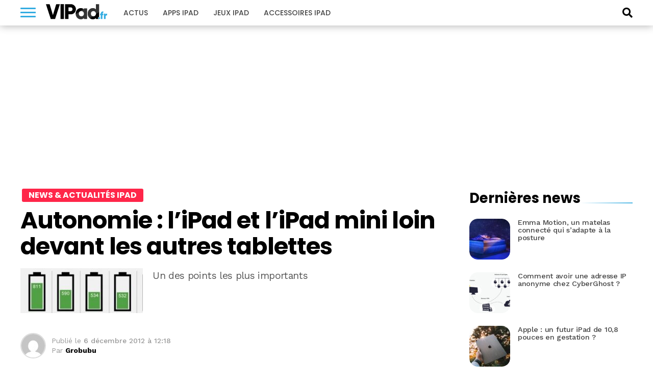

--- FILE ---
content_type: text/html; charset=UTF-8
request_url: https://www.vipad.fr/post/comparatif-autonomie-tablettes
body_size: 16104
content:
<!DOCTYPE html>
<html lang="fr-FR" prefix="og: https://ogp.me/ns#">
<head>
<link rel='dns-prefetch' href='//choices.consentframework.com'>
<link rel='dns-prefetch' href='//scripts.opti-digital.com'>
<meta charset="UTF-8" >
<meta name="viewport" id="viewport" content="width=device-width, initial-scale=1.0">
<meta http-equiv="Content-Security-Policy" content="upgrade-insecure-requests">
<link rel="apple-touch-icon" sizes="180x180" href="/apple-touch-icon.png">
<link rel="icon" type="image/png" sizes="32x32" href="/favicon-32x32.png">
<link rel="icon" type="image/png" sizes="16x16" href="/favicon-16x16.png">
<link rel="manifest" href="/site.webmanifest">
<link rel="mask-icon" href="/safari-pinned-tab.svg" color="#34ace1">
<meta name="apple-mobile-web-app-title" content="VIPad.fr">
<meta name="application-name" content="VIPad.fr">

<!-- SEO par Rank Math - https://s.rankmath.com/home -->
<title>Autonomie : l&#039;iPad et l&#039;iPad mini loin devant les autres tablettes</title>
<meta name="description" content="Un des points les plus importants"/>
<meta name="robots" content="follow, index, max-snippet:-1, max-video-preview:-1, max-image-preview:large"/>
<link rel="canonical" href="https://www.vipad.fr/post/comparatif-autonomie-tablettes" />
<meta property="og:locale" content="fr_FR" />
<meta property="og:type" content="article" />
<meta property="og:title" content="Autonomie : l&#039;iPad et l&#039;iPad mini loin devant les autres tablettes" />
<meta property="og:description" content="Un des points les plus importants" />
<meta property="og:url" content="https://www.vipad.fr/post/comparatif-autonomie-tablettes" />
<meta property="og:site_name" content="VIPad.fr" />
<meta property="article:publisher" content="https://www.facebook.com/pages/VIPadfr-blog-et-communaute-francophone-iPad/105313919502101" />
<meta property="article:tag" content="autonomie" />
<meta property="article:tag" content="iPad" />
<meta property="article:tag" content="ipad-mini" />
<meta property="article:section" content="News &amp; Actualités iPad" />
<meta property="og:image" content="https://www.vipad.fr/public/Redacteurs/Grobubu2/1112/.batt-2_m.jpg" />
<meta property="og:image:secure_url" content="https://www.vipad.fr/public/Redacteurs/Grobubu2/1112/.batt-2_m.jpg" />
<meta property="og:image:alt" content="Autonomie&nbsp;: l&#8217;iPad et l&#8217;iPad mini loin devant les autres tablettes" />
<meta name="twitter:card" content="summary_large_image" />
<meta name="twitter:title" content="Autonomie : l&#039;iPad et l&#039;iPad mini loin devant les autres tablettes" />
<meta name="twitter:description" content="Un des points les plus importants" />
<meta name="twitter:site" content="@vipadfr" />
<meta name="twitter:creator" content="@vipadfr" />
<meta name="twitter:image" content="https://www.vipad.fr/public/Redacteurs/Grobubu2/1112/.batt-2_m.jpg" />
<script type="application/ld+json" class="rank-math-schema">{"@context":"https://schema.org","@graph":[{"@type":"Organization","@id":"https://www.vipad.fr/#organization","name":"VIPad","url":"https://www.vipad.fr","logo":{"@type":"ImageObject","@id":"https://www.vipad.fr/#logo","url":"http://www.vipad.fr/app/uploads/2021/08/vipad-amp.png","caption":"VIPad","inLanguage":"fr-FR","width":"241","height":"60"}},{"@type":"WebSite","@id":"https://www.vipad.fr/#website","url":"https://www.vipad.fr","name":"VIPad","publisher":{"@id":"https://www.vipad.fr/#organization"},"inLanguage":"fr-FR"},{"@type":"ImageObject","@id":"/public/Redacteurs/Grobubu2/1112/.batt-2_m.jpg","url":"/public/Redacteurs/Grobubu2/1112/.batt-2_m.jpg","width":"200","height":"200","inLanguage":"fr-FR"},{"@type":"BreadcrumbList","@id":"https://www.vipad.fr/post/comparatif-autonomie-tablettes#breadcrumb","itemListElement":[{"@type":"ListItem","position":"1","item":{"@id":"https://www.vipad.fr","name":"Accueil"}},{"@type":"ListItem","position":"2","item":{"@id":"https://www.vipad.fr/post/comparatif-autonomie-tablettes","name":"Autonomie&nbsp;: l&#8217;iPad et l&#8217;iPad mini loin devant les autres tablettes"}}]},{"@type":"Person","@id":"https://www.vipad.fr/author/gg3591-gandi","name":"Grobubu","url":"https://www.vipad.fr/author/gg3591-gandi","image":{"@type":"ImageObject","@id":"https://secure.gravatar.com/avatar/5b462673e0d537f0c762d0ea56f8d86c?s=96&amp;d=mm&amp;r=g","url":"https://secure.gravatar.com/avatar/5b462673e0d537f0c762d0ea56f8d86c?s=96&amp;d=mm&amp;r=g","caption":"Grobubu","inLanguage":"fr-FR"},"worksFor":{"@id":"https://www.vipad.fr/#organization"}},{"@type":"WebPage","@id":"https://www.vipad.fr/post/comparatif-autonomie-tablettes#webpage","url":"https://www.vipad.fr/post/comparatif-autonomie-tablettes","name":"Autonomie : l&#039;iPad et l&#039;iPad mini loin devant les autres tablettes","datePublished":"2012-12-06T12:18:00+01:00","dateModified":"2012-12-06T12:18:00+01:00","author":{"@id":"https://www.vipad.fr/author/gg3591-gandi"},"isPartOf":{"@id":"https://www.vipad.fr/#website"},"primaryImageOfPage":{"@id":"/public/Redacteurs/Grobubu2/1112/.batt-2_m.jpg"},"inLanguage":"fr-FR","breadcrumb":{"@id":"https://www.vipad.fr/post/comparatif-autonomie-tablettes#breadcrumb"}},{"@type":"NewsArticle","headline":"Autonomie : l'iPad et l'iPad mini loin devant les autres tablettes","datePublished":"2012-12-06T12:18:00+01:00","dateModified":"2012-12-06T12:18:00+01:00","author":{"@id":"https://www.vipad.fr/author/gg3591-gandi"},"publisher":{"@id":"https://www.vipad.fr/#organization"},"description":"Un des points les plus importants","name":"Autonomie : l'iPad et l'iPad mini loin devant les autres tablettes","@id":"https://www.vipad.fr/post/comparatif-autonomie-tablettes#richSnippet","isPartOf":{"@id":"https://www.vipad.fr/post/comparatif-autonomie-tablettes#webpage"},"image":{"@id":"/public/Redacteurs/Grobubu2/1112/.batt-2_m.jpg"},"inLanguage":"fr-FR","mainEntityOfPage":{"@id":"https://www.vipad.fr/post/comparatif-autonomie-tablettes#webpage"}}]}</script>
<!-- /Extension Rank Math WordPress SEO -->

<link rel='dns-prefetch' href='//fonts.googleapis.com' />
<link rel='dns-prefetch' href='//s.w.org' />
<link rel="alternate" type="application/rss+xml" title="VIPad.fr &raquo; Flux" href="https://www.vipad.fr/feed" />
<link rel="alternate" type="application/rss+xml" title="VIPad.fr &raquo; Flux des commentaires" href="https://www.vipad.fr/comments/feed" />
<link rel="alternate" type="application/rss+xml" title="VIPad.fr &raquo; Autonomie&nbsp;: l&#8217;iPad et l&#8217;iPad mini loin devant les autres tablettes Flux des commentaires" href="https://www.vipad.fr/post/comparatif-autonomie-tablettes/feed" />
		<script type="text/javascript">
			window._wpemojiSettings = {"baseUrl":"https:\/\/s.w.org\/images\/core\/emoji\/13.1.0\/72x72\/","ext":".png","svgUrl":"https:\/\/s.w.org\/images\/core\/emoji\/13.1.0\/svg\/","svgExt":".svg","source":{"concatemoji":"https:\/\/www.vipad.fr\/wp\/wp-includes\/js\/wp-emoji-release.min.js?ver=5.8.2"}};
			!function(e,a,t){var n,r,o,i=a.createElement("canvas"),p=i.getContext&&i.getContext("2d");function s(e,t){var a=String.fromCharCode;p.clearRect(0,0,i.width,i.height),p.fillText(a.apply(this,e),0,0);e=i.toDataURL();return p.clearRect(0,0,i.width,i.height),p.fillText(a.apply(this,t),0,0),e===i.toDataURL()}function c(e){var t=a.createElement("script");t.src=e,t.defer=t.type="text/javascript",a.getElementsByTagName("head")[0].appendChild(t)}for(o=Array("flag","emoji"),t.supports={everything:!0,everythingExceptFlag:!0},r=0;r<o.length;r++)t.supports[o[r]]=function(e){if(!p||!p.fillText)return!1;switch(p.textBaseline="top",p.font="600 32px Arial",e){case"flag":return s([127987,65039,8205,9895,65039],[127987,65039,8203,9895,65039])?!1:!s([55356,56826,55356,56819],[55356,56826,8203,55356,56819])&&!s([55356,57332,56128,56423,56128,56418,56128,56421,56128,56430,56128,56423,56128,56447],[55356,57332,8203,56128,56423,8203,56128,56418,8203,56128,56421,8203,56128,56430,8203,56128,56423,8203,56128,56447]);case"emoji":return!s([10084,65039,8205,55357,56613],[10084,65039,8203,55357,56613])}return!1}(o[r]),t.supports.everything=t.supports.everything&&t.supports[o[r]],"flag"!==o[r]&&(t.supports.everythingExceptFlag=t.supports.everythingExceptFlag&&t.supports[o[r]]);t.supports.everythingExceptFlag=t.supports.everythingExceptFlag&&!t.supports.flag,t.DOMReady=!1,t.readyCallback=function(){t.DOMReady=!0},t.supports.everything||(n=function(){t.readyCallback()},a.addEventListener?(a.addEventListener("DOMContentLoaded",n,!1),e.addEventListener("load",n,!1)):(e.attachEvent("onload",n),a.attachEvent("onreadystatechange",function(){"complete"===a.readyState&&t.readyCallback()})),(n=t.source||{}).concatemoji?c(n.concatemoji):n.wpemoji&&n.twemoji&&(c(n.twemoji),c(n.wpemoji)))}(window,document,window._wpemojiSettings);
		</script>
		<style type="text/css">
img.wp-smiley,
img.emoji {
	display: inline !important;
	border: none !important;
	box-shadow: none !important;
	height: 1em !important;
	width: 1em !important;
	margin: 0 .07em !important;
	vertical-align: -0.1em !important;
	background: none !important;
	padding: 0 !important;
}
</style>
	<link rel='stylesheet' id='wp-block-library-css'  href='https://www.vipad.fr/wp/wp-includes/css/dist/block-library/style.min.css?ver=5.8.2' type='text/css' media='all' />
<link rel='stylesheet' id='wp-comp-css-css'  href='https://www.vipad.fr/app/plugins/keleops-shopbot/css/all.min.css?ver=1.6.14' type='text/css' media='all' />
<link rel='stylesheet' id='ez-toc-css'  href='https://www.vipad.fr/app/plugins/keleops-toc/assets/css/screen.min.css?ver=2.0.21' type='text/css' media='all' />
<style id='ez-toc-inline-css' type='text/css'>
div#ez-toc-container p.ez-toc-title {font-size: 120%;}div#ez-toc-container p.ez-toc-title {font-weight: 500;}div#ez-toc-container ul li {font-size: 95%;}
</style>
<link rel='stylesheet' id='lightcase_css-css'  href='https://www.vipad.fr/app/plugins/lightcase/css/lightcase.min.css?ver=1.0.2' type='text/css' media='screen' />
<link rel='stylesheet' id='mvp-custom-style-css'  href='https://www.vipad.fr/app/themes/keleops/style.css?ver=5.8.2' type='text/css' media='all' />
<style id='mvp-custom-style-inline-css' type='text/css'>

.ads-wrapper,.od-wrapper{text-align:center;width:100%}#mvp-content-main p,.mvp-post-add-main p{letter-spacing:-.04rem;line-height:1.55;font-size:1.125rem;font-weight:400}@media screen and (max-width:479px){.mvp-post-soc-wrap{display:none}span.mvp-feat-caption{float:left;text-align:right;width:100%;font-size:.8rem;line-height:1.1;padding:8px 0 10px;margin-top:-20px}}.ads-wrapper{padding-bottom:20px;max-width:100%;overflow:hidden}.od-wrapper{clear:both;margin-bottom:1.25rem}.od-wrapper-both,.od-wrapper-mobile{min-height:280px}@media screen and (min-width:768px){.od-wrapper-both,.od-wrapper-desktop{min-height:280px}.od-wrapper-mobile{min-height:0}}@media screen and (min-width:1024px){.od-billboard{min-height:250px;margin:20px auto}}.od-desktop,.od-mobile{display:grid}.od-desktop>*,.od-mobile>*{margin:auto}@media screen and (max-width:767px){.od-background{background:#eef1f5;position:relative;margin-left:-25px;margin-right:-25px;padding:34px 25px 20px}.od-background::before{content:"La suite apr\E8s cette publicit\E9";position:absolute;left:0;top:0;width:100%;line-height:34px;text-align:center;text-transform:uppercase;font-family:"Helvetica Neue",Helvetica,Arial,sans-serif;font-size:10px;color:#777}}


#mvp-wallpaper {
	background: url() no-repeat 50% 0;
	}

#mvp-foot-copy a {
	color: #34ace1;
	}

#mvp-content-main p a,
.mvp-post-add-main p a {
	box-shadow: inset 0 -4px 0 #34ace1;
	}

#mvp-content-main p a:hover,
.mvp-post-add-main p a:hover {
	background: #34ace1;
	}

a,
a:visited,
.post-info-name a,
.woocommerce .woocommerce-breadcrumb a {
	color: #34ace1;
	}

#mvp-side-wrap a:hover {
	color: #34ace1;
	}

.mvp-fly-top:hover,
.mvp-vid-box-wrap,
ul.mvp-soc-mob-list li.mvp-soc-mob-com {
	background: #34ace1;
	}

nav.mvp-fly-nav-menu ul li.menu-item-has-children:after,
.mvp-feat1-left-wrap span.mvp-cd-cat,
.mvp-widget-feat1-top-story span.mvp-cd-cat,
.mvp-widget-feat2-left-cont span.mvp-cd-cat,
.mvp-widget-dark-feat span.mvp-cd-cat,
.mvp-widget-dark-sub span.mvp-cd-cat,
.mvp-vid-wide-text span.mvp-cd-cat,
.mvp-feat2-top-text span.mvp-cd-cat,
.mvp-feat3-main-story span.mvp-cd-cat,
.mvp-feat3-sub-text span.mvp-cd-cat,
.mvp-feat4-main-text span.mvp-cd-cat,
.woocommerce-message:before,
.woocommerce-info:before,
.woocommerce-message:before {
	color: #34ace1;
	}

#searchform input,
.mvp-authors-name {
	border-bottom: 1px solid #34ace1;
	}

.mvp-fly-top:hover {
	border-top: 1px solid #34ace1;
	border-left: 1px solid #34ace1;
	border-bottom: 1px solid #34ace1;
	}

.woocommerce .widget_price_filter .ui-slider .ui-slider-handle,
.woocommerce #respond input#submit.alt,
.woocommerce a.button.alt,
.woocommerce button.button.alt,
.woocommerce input.button.alt,
.woocommerce #respond input#submit.alt:hover,
.woocommerce a.button.alt:hover,
.woocommerce button.button.alt:hover,
.woocommerce input.button.alt:hover {
	background-color: #34ace1;
	}

.woocommerce-error,
.woocommerce-info,
.woocommerce-message {
	border-top-color: #34ace1;
	}

ul.mvp-feat1-list-buts li.active span.mvp-feat1-list-but,
span.mvp-widget-home-title,
span.mvp-post-cat,
span.mvp-feat1-pop-head {
	background: #fbd848;
	}

.woocommerce span.onsale {
	background-color: #fbd848;
	}

.mvp-widget-feat2-side-more-but,
.woocommerce .star-rating span:before,
span.mvp-prev-next-label,
.mvp-cat-date-wrap .sticky {
	color: #fbd848 !important;
	}

#mvp-main-nav-top,
#mvp-fly-wrap,
.mvp-soc-mob-right,
#mvp-main-nav-small-cont {
	background: #34ace1;
	}

#mvp-main-nav-small .mvp-fly-but-wrap span,
#mvp-main-nav-small .mvp-search-but-wrap span,
.mvp-nav-top-left .mvp-fly-but-wrap span,
#mvp-fly-wrap .mvp-fly-but-wrap span {
	background: #000000;
	}

.mvp-nav-top-right .mvp-nav-search-but,
span.mvp-fly-soc-head,
.mvp-soc-mob-right i,
#mvp-main-nav-small span.mvp-nav-search-but,
#mvp-main-nav-small .mvp-nav-menu ul li a  {
	color: #000000;
	}

#mvp-main-nav-small .mvp-nav-menu ul li.menu-item-has-children a:after {
	border-color: #000000 transparent transparent transparent;
	}

#mvp-nav-top-wrap span.mvp-nav-search-but:hover,
#mvp-main-nav-small span.mvp-nav-search-but:hover {
	color: #555555;
	}

#mvp-nav-top-wrap .mvp-fly-but-wrap:hover span,
#mvp-main-nav-small .mvp-fly-but-wrap:hover span,
span.mvp-woo-cart-num:hover {
	background: #555555;
	}

#mvp-main-nav-bot-cont {
	background: #ffffff;
	}

#mvp-nav-bot-wrap .mvp-fly-but-wrap span,
#mvp-nav-bot-wrap .mvp-search-but-wrap span {
	background: #ffffff;
	}

#mvp-nav-bot-wrap span.mvp-nav-search-but,
#mvp-nav-bot-wrap .mvp-nav-menu ul li a {
	color: #ffffff;
	}

#mvp-nav-bot-wrap .mvp-nav-menu ul li.menu-item-has-children a:after {
	border-color: #ffffff transparent transparent transparent;
	}

.mvp-nav-menu ul li:hover a {
	border-bottom: 5px solid #34ace1;
	}

#mvp-nav-bot-wrap .mvp-fly-but-wrap:hover span {
	background: #34ace1;
	}

#mvp-nav-bot-wrap span.mvp-nav-search-but:hover {
	color: #34ace1;
	}

body,
.mvp-feat1-feat-text p,
.mvp-feat2-top-text p,
.mvp-feat3-main-text p,
.mvp-feat3-sub-text p,
#searchform input,
.mvp-author-info-text,
span.mvp-post-excerpt,
.mvp-nav-menu ul li ul.sub-menu li a,
nav.mvp-fly-nav-menu ul li a,
.mvp-ad-label,
span.mvp-feat-caption,
.mvp-post-tags a,
.mvp-post-tags a:visited,
span.mvp-author-box-name a,
#mvp-author-box-text p,
.mvp-post-gallery-text p,
ul.mvp-soc-mob-list li span,
#comments,
h3#reply-title,
h2.comments,
#mvp-foot-copy p,
span.mvp-fly-soc-head,
.mvp-post-tags-header,
span.mvp-prev-next-label,
span.mvp-post-add-link-but,
#mvp-comments-button a,
#mvp-comments-button span.mvp-comment-but-text,
.woocommerce ul.product_list_widget span.product-title,
.woocommerce ul.product_list_widget li a,
.woocommerce #reviews #comments ol.commentlist li .comment-text p.meta,
.woocommerce div.product p.price,
.woocommerce div.product p.price ins,
.woocommerce div.product p.price del,
.woocommerce ul.products li.product .price del,
.woocommerce ul.products li.product .price ins,
.woocommerce ul.products li.product .price,
.woocommerce #respond input#submit,
.woocommerce a.button,
.woocommerce button.button,
.woocommerce input.button,
.woocommerce .widget_price_filter .price_slider_amount .button,
.woocommerce span.onsale,
.woocommerce-review-link,
#woo-content p.woocommerce-result-count,
.woocommerce div.product .woocommerce-tabs ul.tabs li a,
a.mvp-inf-more-but,
span.mvp-cont-read-but,
span.mvp-cd-cat,
span.mvp-cd-date,
.mvp-feat4-main-text p,
span.mvp-woo-cart-num,
span.mvp-widget-home-title2,
.wp-caption,
#mvp-content-main p.wp-caption-text,
.gallery-caption,
.mvp-post-add-main p.wp-caption-text,
#bbpress-forums,
#bbpress-forums p,
.protected-post-form input,
#mvp-feat6-text p {
	font-family: 'Work Sans', sans-serif;
	}

.mvp-blog-story-text p,
span.mvp-author-page-desc,
#mvp-404 p,
.mvp-widget-feat1-bot-text p,
.mvp-widget-feat2-left-text p,
.mvp-flex-story-text p,
.mvp-search-text p,
#mvp-content-main p,
.mvp-post-add-main p,
#mvp-content-main ul li,
#mvp-content-main ol li,
.rwp-summary,
.rwp-u-review__comment,
.mvp-feat5-mid-main-text p,
.mvp-feat5-small-main-text p,
#mvp-content-main .wp-block-button__link,
.wp-block-audio figcaption,
.wp-block-video figcaption,
.wp-block-embed figcaption,
.wp-block-verse pre,
pre.wp-block-verse {
	font-family: 'Work Sans', sans-serif;
	}

.mvp-nav-menu ul li a,
#mvp-foot-menu ul li a {
	font-family: 'Poppins', sans-serif;
	}


.mvp-feat1-sub-text h2,
.mvp-feat1-pop-text h2,
.mvp-feat1-list-text h2,
.mvp-widget-feat1-top-text h2,
.mvp-widget-feat1-bot-text h2,
.mvp-widget-dark-feat-text h2,
.mvp-widget-dark-sub-text h2,
.mvp-widget-feat2-left-text h2,
.mvp-widget-feat2-right-text h2,
.mvp-blog-story-text h2,
.mvp-flex-story-text h2,
.mvp-vid-wide-more-text p,
.mvp-prev-next-text p,
.mvp-related-text,
.mvp-post-more-text p,
h2.mvp-authors-latest a,
.mvp-feat2-bot-text h2,
.mvp-feat3-sub-text h2,
.mvp-feat3-main-text h2,
.mvp-feat4-main-text h2,
.mvp-feat5-text h2,
.mvp-feat5-mid-main-text h2,
.mvp-feat5-small-main-text h2,
.mvp-feat5-mid-sub-text h2,
#mvp-feat6-text h2,
.alp-related-posts-wrapper .alp-related-post .post-title {
	font-family: 'Poppins', sans-serif;
	}

.mvp-feat2-top-text h2,
.mvp-feat1-feat-text h2,
h1.mvp-post-title,
h1.mvp-post-title-wide,
.mvp-drop-nav-title h4,
#mvp-content-main blockquote p,
.mvp-post-add-main blockquote p,
#mvp-content-main p.has-large-font-size,
#mvp-404 h1,
#woo-content h1.page-title,
.woocommerce div.product .product_title,
.woocommerce ul.products li.product h3,
.alp-related-posts .current .post-title {
	font-family: 'Poppins', sans-serif;
	}

span.mvp-feat1-pop-head,
.mvp-feat1-pop-text:before,
span.mvp-feat1-list-but,
span.mvp-widget-home-title,
.mvp-widget-feat2-side-more,
span.mvp-post-cat,
span.mvp-page-head,
h1.mvp-author-top-head,
.mvp-authors-name,
#mvp-content-main h1,
#mvp-content-main h2,
#mvp-content-main h3,
#mvp-content-main h4,
#mvp-content-main h5,
#mvp-content-main h6,
.woocommerce .related h2,
.woocommerce div.product .woocommerce-tabs .panel h2,
.woocommerce div.product .product_title,
.mvp-feat5-side-list .mvp-feat1-list-img:after {
	font-family: 'Poppins', sans-serif;
	}

	

	#mvp-main-body-wrap {
		padding-top: 20px;
		}
	#mvp-feat2-wrap,
	#mvp-feat4-wrap,
	#mvp-post-feat-img-wide,
	#mvp-vid-wide-wrap {
		margin-top: -20px;
		}
	@media screen and (max-width: 479px) {
		#mvp-main-body-wrap {
			padding-top: 15px;
			}
		#mvp-feat2-wrap,
		#mvp-feat4-wrap,
		#mvp-post-feat-img-wide,
		#mvp-vid-wide-wrap {
			margin-top: -15px;
			}
		}
		

	#mvp-leader-wrap {
		position: relative;
		}
	#mvp-site-main {
		margin-top: 0;
		}
	#mvp-leader-wrap {
		top: 0 !important;
		}
		

	.alp-advert {
		display: none;
	}
	.alp-related-posts-wrapper .alp-related-posts .current {
		margin: 0 0 10px;
	}
		
</style>
<link rel='stylesheet' id='font-awesome-css'  href='https://www.vipad.fr/app/themes/keleops-child/css/font-awesome.min.css?ver=1.0.6' type='text/css' media='all' />
<link rel='stylesheet' id='mvp-media-queries-css'  href='https://www.vipad.fr/app/themes/keleops-child/css/media-queries.css?ver=1.0.0' type='text/css' media='all' />
<link rel='stylesheet' id='mvp-custom-child-style-css'  href='https://www.vipad.fr/app/themes/keleops-child/style.css?ver=1.1.59' type='text/css' media='all' />
<link rel='stylesheet' id='keleops-custom-css'  href='https://www.vipad.fr/app/themes/keleops-child/css/themes/iphon.css?ver=1.1.59' type='text/css' media='all' />
<link rel='stylesheet' id='mvp-reset-css'  href='https://www.vipad.fr/app/themes/keleops/css/reset.css?ver=5.8.2' type='text/css' media='all' />
<link crossorigin="anonymous" rel='stylesheet' id='mvp-fonts-css'  href='https://fonts.googleapis.com/css?family=Poppins:300,400,500,600,700,900|Work%20Sans:300,400,500,600,700,900&#038;display=fallback' type='text/css' media='all' />
<link rel='stylesheet' id='tablepress-default-css'  href='https://www.vipad.fr/app/plugins/tablepress/css/default.min.css?ver=1.14' type='text/css' media='all' />
<script type='text/javascript' src='https://www.vipad.fr/wp/wp-includes/js/jquery/jquery.min.js?ver=3.6.0' id='jquery-core-js'></script>
<script type='text/javascript' src='https://www.vipad.fr/wp/wp-includes/js/jquery/jquery-migrate.min.js?ver=3.3.2' id='jquery-migrate-js'></script>
<script type='text/javascript' src='https://www.vipad.fr/app/plugins/lightcase/js/lightcase.min.js?ver=1.0.14' id='lightcase_js-js'></script>
<script type='text/javascript' src='https://www.vipad.fr/app/plugins/lightcase/js/jquery.events.touch.js?ver=1.0' id='lightcase_js_touch-js'></script>
<script type='text/javascript' src='https://www.vipad.fr/app/themes/keleops-child/js/wonderpush.min.js?ver=1.0.0' id='kel-wonderpush-js'></script>
<link rel="EditURI" type="application/rsd+xml" title="RSD" href="https://www.vipad.fr/wp/xmlrpc.php?rsd" />
<link rel="wlwmanifest" type="application/wlwmanifest+xml" href="https://www.vipad.fr/wp/wp-includes/wlwmanifest.xml" /> 
<meta name="generator" content="WordPress" />
<link rel='shortlink' href='https://www.vipad.fr/?p=5919' />
<link rel="alternate" type="application/json+oembed" href="https://www.vipad.fr/wp-json/oembed/1.0/embed?url=https%3A%2F%2Fwww.vipad.fr%2Fpost%2Fcomparatif-autonomie-tablettes" />
<link rel="alternate" type="text/xml+oembed" href="https://www.vipad.fr/wp-json/oembed/1.0/embed?url=https%3A%2F%2Fwww.vipad.fr%2Fpost%2Fcomparatif-autonomie-tablettes&#038;format=xml" />
<link rel="amphtml" href="https://www.vipad.fr/post/comparatif-autonomie-tablettes/amp"><link rel="alternate" type="application/rss+xml" href="https://www.vipad.fr/feed" />
<meta property="mrf:tags" content="contentType:Post" />
<meta property="mrf:authors" content="Grobubu" />

<script src="https://cache.consentframework.com/js/pa/21756/c/Wp7F2/stub" charset="utf-8"></script>
<script src="https://cache.consentframework.com/js/pa/21756/c/Wp7F2/cmp" charset="utf-8" async></script>
<script type="text/javascript" data-cmp-src="https://pagead2.googlesyndication.com/pagead/js/adsbygoogle.js" data-ad-client="ca-pub-4830067276561639" data-cmp-vendor="755" data-cmp-purposes="1,3,4" data-cmp-purposes-li="2,7,9,10" async></script>
<script type="text/javascript">
window['gtag_enable_tcf_support'] = true;
(function(w,d,s,l,i){w[l]=w[l]||[];w[l].push({'gtm.start':
    new Date().getTime(),event:'gtm.js'});var f=d.getElementsByTagName(s)[0],
    j=d.createElement(s),dl=l!='dataLayer'?'&l='+l:'';j.async=true;j.src=
    'https://www.googletagmanager.com/gtm.js?id='+i+dl+'';f.parentNode.insertBefore(j,f);
})(window,document,'script','dataLayer','GTM-X9PX');
</script>
<script>var optidigitalQueue = optidigitalQueue || {}; optidigitalQueue.cmd = optidigitalQueue.cmd || [];</script>
<script type='text/javascript' id='optidigital-ad-init' async config='{"adUnit":"/21883197849/vipad.fr/others","pageTargeting":{"nop":"0","nos":"0","categorie":["news-ipad-actus-ipad"],"tags":["autonomie","ipad","ipad-mini"],"environment":"prod"}}' data-src='//scripts.opti-digital.com/tags/?site=vipad'></script>
<script>!function(){function e(){document.removeEventListener("mousemove",e),document.removeEventListener("scroll",e),document.removeEventListener("keydown",e),document.querySelectorAll("#optidigital-ad-init").forEach(function(e){newScript=e.cloneNode(!0),e.remove(),newScript.setAttribute("src",newScript.dataset.src),newScript.removeAttribute("data-src"),document.querySelector("head").appendChild(newScript)})}document.addEventListener("mousemove",e),document.addEventListener("scroll",e),document.addEventListener("keydown",e),(window.matchMedia("(max-width: 1023px)").matches||window.screen&&window.screen.width<1024)&&e()}();</script>
<script type="text/javascript">window.postData = {"categories":["news-ipad-actus-ipad"],"tags":["autonomie","ipad","ipad-mini"]};</script><link rel="icon" href="https://www.vipad.fr/app/uploads/2018/09/cropped-favicon-vipad-32x32.png" sizes="32x32" />
<link rel="icon" href="https://www.vipad.fr/app/uploads/2018/09/cropped-favicon-vipad-192x192.png" sizes="192x192" />
<link rel="apple-touch-icon" href="https://www.vipad.fr/app/uploads/2018/09/cropped-favicon-vipad-180x180.png" />
<meta name="msapplication-TileImage" content="https://www.vipad.fr/app/uploads/2018/09/cropped-favicon-vipad-270x270.png" />
<script>!(function(o,u,s){function f(t,n,e){k?S(t,n):((e=e===s?f.lazy:e)?N:C).push(t,Math.max(e?350:0,n))}function i(t){j.head.appendChild(t)}function a(t,n){t.forEach(function(t){n(t)})}function r(n,t,e,c){a(t.split(" "),function(t){(c||o)[n+"EventListener"](t,e||p)})}function l(t,n,e,c){return(c=n?j.getElementById(n):s)||(c=j.createElement(t),n&&(c.id=n)),e&&r(g,b,e,c),c}function d(t,n){a(q.call(t.attributes),function(t){n(t.name,t.value)})}function h(t,n){return q.call((n||j).querySelectorAll(t))}function m(c,t){a(h("source,img",c),m),d(c,function(t,n,e){(e=/^data-(.+)/.exec(t))&&c[x](e[1],n)}),t&&(c.className+=" "+t),c[b]&&c[b]()}function t(t,n,e){f(function(n){a(n=h(t||"script[type=deferjs]"),function(t,e){t.src&&(e=l(v),d(t,function(t,n){t!=A&&e[x]("src"==t?"href":t,n)}),e.rel="preload",e.as=y,i(e))}),(function c(t,e){(t=n[E]())&&(e=l(y),d(t,function(t,n){t!=A&&e[x](t,n)}),e.text=t.text,t.parentNode.replaceChild(e,t),e.src&&!e.getAttribute("async")?r(g,b+" error",c,e):c())})()},n,e)}function p(t,n){for(n=k?(r(e,c),N):(r(e,w),k=f,N[0]&&r(g,c),C);n[0];)S(n[E](),n[E]())}var v="link",y="script",b="load",n="pageshow",g="add",e="remove",c="touchstart mousemove mousedown keydown wheel",w="on"+n in o?n:b,x="setAttribute",E="shift",A="type",I=o.IntersectionObserver,j=o.document||o,k=/p/.test(j.readyState),C=[],N=[],S=o.setTimeout,q=C.slice;f.all=t,f.dom=function(t,n,o,i,r){f(function(e){function c(t){i&&!1===i(t)||m(t,o)}e=I?new I(function(t){a(t,function(t,n){t.isIntersecting&&(e.unobserve(n=t.target),c(n))})},r):s,a(h(t||"[data-src]"),function(t){t[u]||(t[u]=f,e?e.observe(t):c(t))})},n,!1)},f.css=function(n,e,t,c,o){f(function(t){(t=l(v,e,c)).rel="stylesheet",t.href=n,i(t)},t,o)},f.js=function(n,e,t,c,o){f(function(t){(t=l(y,e,c)).src=n,i(t)},t,o)},f.reveal=m,o[u]=f,k||r(g,w),t()})(this,"Defer");
Defer.all('script[type="deferred"]', 0);</script>
<script>var $ = jQuery;</script>
</head>
<body class="post-template-default single single-post postid-5919 single-format-standard">
	<div id="optidigital-adslot-OutOfPage" style="display:none;" class="OutOfPage"></div>	<div id="mvp-fly-wrap">
	<div id="mvp-fly-menu-top" class="left relative">
		<div class="mvp-fly-top-out left relative">
			<div class="mvp-fly-top-in">
				<div id="mvp-fly-logo" class="left relative">
						<a href="https://www.vipad.fr/"><img src="https://www.vipad.fr/app/themes/keleops-child/images/vipad-white.svg" width="120" height="30" alt="VIPad.fr" data-rjs="2" /></a>
				</div><!--mvp-fly-logo-->
			</div><!--mvp-fly-top-in-->
			<div class="mvp-fly-but-wrap mvp-fly-but-menu mvp-fly-but-click">
				<span></span>
				<span></span>
				<span></span>
				<span></span>
			</div><!--mvp-fly-but-wrap-->
		</div><!--mvp-fly-top-out-->
	</div><!--mvp-fly-menu-top-->
	<div id="mvp-fly-menu-wrap">
		<nav class="mvp-fly-nav-menu left relative">
			<div class="menu-main-menu-container"><ul id="menu-main-menu" class="menu"><li id="menu-item-11167" class="menu-item menu-item-type-custom menu-item-object-custom menu-item-11167"><a href="https://www.iphon.fr/post/category/ipad">Actus</a></li>
<li id="menu-item-11170" class="menu-item menu-item-type-taxonomy menu-item-object-category menu-item-11170"><a href="https://www.vipad.fr/category/applications-ipad-application-ipad">Apps iPad</a></li>
<li id="menu-item-11168" class="menu-item menu-item-type-taxonomy menu-item-object-category menu-item-11168"><a href="https://www.vipad.fr/category/jeux-ipad-jeu-ipad">Jeux iPad</a></li>
<li id="menu-item-11169" class="menu-item menu-item-type-taxonomy menu-item-object-category menu-item-11169"><a href="https://www.vipad.fr/category/accessoires-ipad-accessoire-ipad">Accessoires iPad</a></li>
</ul></div>            <div class="menu-fly-menu-container"><ul id="menu-fly-menu" class="menu"><li id="menu-item-11186" class="menu-item menu-item-type-taxonomy menu-item-object-category menu-item-11186"><a href="https://www.vipad.fr/category/achat-ipad-acheter-ipad-moins-cher">Achat iPad</a></li>
<li id="menu-item-11187" class="menu-item menu-item-type-taxonomy menu-item-object-category menu-item-11187"><a href="https://www.vipad.fr/category/avis-test-applis-ipad-enfants-apps">Applis iPad pour enfants</a></li>
<li id="menu-item-11189" class="menu-item menu-item-type-taxonomy menu-item-object-category menu-item-11189"><a href="https://www.vipad.fr/category/ipad-breve-actualite-info-ipad">Brèves iPad</a></li>
<li id="menu-item-11190" class="menu-item menu-item-type-taxonomy menu-item-object-category menu-item-11190"><a href="https://www.vipad.fr/category/concurrent-ipad">Concurrence iPad</a></li>
<li id="menu-item-11191" class="menu-item menu-item-type-taxonomy menu-item-object-category menu-item-11191"><a href="https://www.vipad.fr/category/developpement-ipad">Développement ipad</a></li>
<li id="menu-item-11192" class="menu-item menu-item-type-taxonomy menu-item-object-category menu-item-11192"><a href="https://www.vipad.fr/category/ebooks-ebook-ibook-ipad-lecture-sur-ipad">eBook iPad &#8211; lecture sur iPad</a></li>
<li id="menu-item-11193" class="menu-item menu-item-type-taxonomy menu-item-object-category menu-item-11193"><a href="https://www.vipad.fr/category/humour-ipad-blagues-ipad">Humour iPad</a></li>
<li id="menu-item-11195" class="menu-item menu-item-type-taxonomy menu-item-object-category menu-item-11195"><a href="https://www.vipad.fr/category/ipad-5">iPad Air</a></li>
<li id="menu-item-11196" class="menu-item menu-item-type-taxonomy menu-item-object-category menu-item-11196"><a href="https://www.vipad.fr/category/ipad-mini">iPad Mini</a></li>
<li id="menu-item-11197" class="menu-item menu-item-type-taxonomy menu-item-object-category menu-item-11197"><a href="https://www.vipad.fr/category/ipad-pro">iPad Pro</a></li>
<li id="menu-item-11198" class="menu-item menu-item-type-taxonomy menu-item-object-category menu-item-11198"><a href="https://www.vipad.fr/category/ipad-3">iPad rétina</a></li>
<li id="menu-item-11201" class="menu-item menu-item-type-taxonomy menu-item-object-category menu-item-11201"><a href="https://www.vipad.fr/category/rumeurs-ipad">Rumeurs iPad</a></li>
<li id="menu-item-11202" class="menu-item menu-item-type-taxonomy menu-item-object-category menu-item-11202"><a href="https://www.vipad.fr/category/sondages-ipad">Sondages iPad</a></li>
<li id="menu-item-11203" class="menu-item menu-item-type-taxonomy menu-item-object-category menu-item-11203"><a href="https://www.vipad.fr/category/test-accessoires-ipad">Test accessoires iPad</a></li>
<li id="menu-item-11204" class="menu-item menu-item-type-taxonomy menu-item-object-category menu-item-11204"><a href="https://www.vipad.fr/category/test-jeux-ipad">Test jeux iPad</a></li>
<li id="menu-item-11205" class="menu-item menu-item-type-taxonomy menu-item-object-category menu-item-11205"><a href="https://www.vipad.fr/category/trucs-et-astuces-ipad">Trucs et astuces iPad</a></li>
<li id="menu-item-11206" class="menu-item menu-item-type-taxonomy menu-item-object-category menu-item-11206"><a href="https://www.vipad.fr/category/videos-ipad">Vidéos iPad</a></li>
</ul></div>            <div class="menu-fly-menu-container"><ul id="menu-fly-menu-1" class="menu"><li class="menu-item menu-item-type-taxonomy menu-item-object-category menu-item-11186"><a href="https://www.vipad.fr/category/achat-ipad-acheter-ipad-moins-cher">Achat iPad</a></li>
<li class="menu-item menu-item-type-taxonomy menu-item-object-category menu-item-11187"><a href="https://www.vipad.fr/category/avis-test-applis-ipad-enfants-apps">Applis iPad pour enfants</a></li>
<li class="menu-item menu-item-type-taxonomy menu-item-object-category menu-item-11189"><a href="https://www.vipad.fr/category/ipad-breve-actualite-info-ipad">Brèves iPad</a></li>
<li class="menu-item menu-item-type-taxonomy menu-item-object-category menu-item-11190"><a href="https://www.vipad.fr/category/concurrent-ipad">Concurrence iPad</a></li>
<li class="menu-item menu-item-type-taxonomy menu-item-object-category menu-item-11191"><a href="https://www.vipad.fr/category/developpement-ipad">Développement ipad</a></li>
<li class="menu-item menu-item-type-taxonomy menu-item-object-category menu-item-11192"><a href="https://www.vipad.fr/category/ebooks-ebook-ibook-ipad-lecture-sur-ipad">eBook iPad &#8211; lecture sur iPad</a></li>
<li class="menu-item menu-item-type-taxonomy menu-item-object-category menu-item-11193"><a href="https://www.vipad.fr/category/humour-ipad-blagues-ipad">Humour iPad</a></li>
<li class="menu-item menu-item-type-taxonomy menu-item-object-category menu-item-11195"><a href="https://www.vipad.fr/category/ipad-5">iPad Air</a></li>
<li class="menu-item menu-item-type-taxonomy menu-item-object-category menu-item-11196"><a href="https://www.vipad.fr/category/ipad-mini">iPad Mini</a></li>
<li class="menu-item menu-item-type-taxonomy menu-item-object-category menu-item-11197"><a href="https://www.vipad.fr/category/ipad-pro">iPad Pro</a></li>
<li class="menu-item menu-item-type-taxonomy menu-item-object-category menu-item-11198"><a href="https://www.vipad.fr/category/ipad-3">iPad rétina</a></li>
<li class="menu-item menu-item-type-taxonomy menu-item-object-category menu-item-11201"><a href="https://www.vipad.fr/category/rumeurs-ipad">Rumeurs iPad</a></li>
<li class="menu-item menu-item-type-taxonomy menu-item-object-category menu-item-11202"><a href="https://www.vipad.fr/category/sondages-ipad">Sondages iPad</a></li>
<li class="menu-item menu-item-type-taxonomy menu-item-object-category menu-item-11203"><a href="https://www.vipad.fr/category/test-accessoires-ipad">Test accessoires iPad</a></li>
<li class="menu-item menu-item-type-taxonomy menu-item-object-category menu-item-11204"><a href="https://www.vipad.fr/category/test-jeux-ipad">Test jeux iPad</a></li>
<li class="menu-item menu-item-type-taxonomy menu-item-object-category menu-item-11205"><a href="https://www.vipad.fr/category/trucs-et-astuces-ipad">Trucs et astuces iPad</a></li>
<li class="menu-item menu-item-type-taxonomy menu-item-object-category menu-item-11206"><a href="https://www.vipad.fr/category/videos-ipad">Vidéos iPad</a></li>
</ul></div>		</nav>
	</div><!--mvp-fly-menu-wrap-->
	<div id="mvp-fly-soc-wrap">
		<span class="mvp-fly-soc-head">Suivez-nous</span>
        <ul class="mvp-fly-soc-list left relative">
                            <li><a href="https://www.facebook.com/pages/VIPadfr-blog-et-communaute-francophone-iPad/105313919502101" target="_blank" class="fab fa-facebook-f" aria-label="Facebook"></a></li>
                                        <li><a href="https://www.twitter.com/vipadfr" target="_blank" aria-label="X (Twitter)">𝕏</a></li>
                                                                            <li><a href="https://www.youtube.com/user/iphonfr" target="_blank" class="fab fa-youtube" aria-label="Youtube"></a></li>
                                    		</ul>
	</div><!--mvp-fly-soc-wrap-->
</div><!--mvp-fly-wrap-->
	<div id="mvp-site" class="left relative">
		<div id="mvp-search-wrap">
			<div id="mvp-search-box">
				<form method="get" id="searchform" action="https://www.vipad.fr/">
	<input type="text" name="s" id="s" value="Rechercher" aria-label="Recherche" onfocus='if (this.value == "Rechercher") { this.value = ""; }' onblur='if (this.value == "") { this.value = "Rechercher"; }' />
	<input type="hidden" id="searchsubmit" value="Rechercher" />
</form>			</div><!--mvp-search-box-->
			<div class="mvp-search-but-wrap mvp-search-click">
				<span></span>
				<span></span>
			</div><!--mvp-search-but-wrap-->
		</div><!--mvp-search-wrap-->
				<div id="mvp-site-wall" class="left relative">
			                <div id="mvp-leader-wrap" style="display:none"></div>
            			<div id="mvp-site-main" class="left relative">
			<header id="mvp-main-head-wrap" class="left relative no-print">
									<nav id="mvp-main-nav-wrap" class="left relative">
						<div id="mvp-main-nav-small" class="left relative">
							<div id="mvp-main-nav-small-cont" class="left">
								<div class="mvp-main-box">
									<div id="mvp-nav-small-wrap">
										<div class="mvp-nav-small-right-out left">
											<div class="mvp-nav-small-right-in">
												<div class="mvp-nav-small-cont left">
													<div class="mvp-nav-small-left-out right">
														<div id="mvp-nav-small-left" class="left relative">
															<div class="mvp-fly-but-wrap mvp-fly-but-click left relative">
																<span></span>
																<span></span>
																<span></span>
																<span></span>
															</div><!--mvp-fly-but-wrap-->
														</div><!--mvp-nav-small-left-->
														<div class="mvp-nav-small-left-in">
															<div class="mvp-nav-small-mid left">
																<div class="mvp-nav-small-logo left relative">
																																			<a href="https://www.vipad.fr/"><img src="https://www.vipad.fr/app/themes/keleops-child/images/vipad.svg" width="120" class="no-lazy" height="30" alt="VIPad.fr" /></a>
																																																		</div><!--mvp-nav-small-logo-->
																<div class="mvp-nav-small-mid-right left">
																																		<div class="mvp-nav-menu left">
																		<div class="menu-main-menu-container"><ul id="menu-main-menu-1" class="menu"><li class="menu-item menu-item-type-custom menu-item-object-custom menu-item-11167"><a href="https://www.iphon.fr/post/category/ipad">Actus</a></li>
<li class="menu-item menu-item-type-taxonomy menu-item-object-category menu-item-11170"><a href="https://www.vipad.fr/category/applications-ipad-application-ipad">Apps iPad</a></li>
<li class="menu-item menu-item-type-taxonomy menu-item-object-category menu-item-11168"><a href="https://www.vipad.fr/category/jeux-ipad-jeu-ipad">Jeux iPad</a></li>
<li class="menu-item menu-item-type-taxonomy menu-item-object-category menu-item-11169"><a href="https://www.vipad.fr/category/accessoires-ipad-accessoire-ipad">Accessoires iPad</a></li>
</ul></div>																	</div><!--mvp-nav-menu-->
																</div><!--mvp-nav-small-mid-right-->
															</div><!--mvp-nav-small-mid-->
														</div><!--mvp-nav-small-left-in-->
													</div><!--mvp-nav-small-left-out-->
												</div><!--mvp-nav-small-cont-->
											</div><!--mvp-nav-small-right-in-->
											<div id="mvp-nav-small-right" class="right relative">
												<span class="mvp-nav-search-but fa fa-search fa-2 mvp-search-click"></span>
                                                <!-- hide login button
                                                <a href="/wp-login.php"><span class="mvp-nav-search-but fa fa-user fa-2 mvp-login-click"></span></a>
                                                -->
											</div><!--mvp-nav-small-right-->
										</div><!--mvp-nav-small-right-out-->
									</div><!--mvp-nav-small-wrap-->
								</div><!--mvp-main-box-->
							</div><!--mvp-main-nav-small-cont-->
						</div><!--mvp-main-nav-small-->
					</nav><!--mvp-main-nav-wrap-->
							</header><!--mvp-main-head-wrap-->
			<div id="mvp-main-body-wrap" class="left relative">
                <div class="od-billboard"><div id="optidigital-adslot-Billboard_1" style="display:none" class="Billboard_1"></div></div>    <article id="mvp-article-wrap">
                    <div id="mvp-article-cont" class="left relative">
                <div class="mvp-main-box">
                    <div id="mvp-post-main" class="left relative">
        <div class="mvp-post-main-out left relative">
        <div class="mvp-post-main-in">
            <div id="mvp-post-content" class="left relative">
                                    <header id="mvp-post-head" class="left relative">
                                                <p class="mvp-post-cat left relative">
                            <a class="mvp-post-cat-link" href="https://www.vipad.fr/category/news-ipad-actus-ipad">
                                <span class="mvp-post-cat left">News &amp; Actualités iPad</span>
                            </a>
                        </p>
                                                <h1 class="mvp-post-title left entry-title">Autonomie&nbsp;: l&#8217;iPad et l&#8217;iPad mini loin devant les autres tablettes</h1>
                                                    <span class="mvp-post-excerpt left"><p><img src="/public/Redacteurs/Grobubu2/1112/.batt-1_s.jpg" alt="batt-1.jpg" style="float:left; margin: 0 1em 1em 0;" /> Un des points les plus importants</p>
</span>
                                                                            <div class="mvp-author-info-wrap left relative">
                                <div class="mvp-author-info-thumb left relative">
                                    <img alt='' src='https://secure.gravatar.com/avatar/5b462673e0d537f0c762d0ea56f8d86c?s=46&#038;d=mm&#038;r=g' srcset='https://secure.gravatar.com/avatar/5b462673e0d537f0c762d0ea56f8d86c?s=92&#038;d=mm&#038;r=g 2x' class='avatar avatar-46 photo' height='46' width='46' loading='lazy'/>                                </div><!--mvp-author-info-thumb-->
                                <div class="mvp-author-info-text left relative">
                                    <div class="mvp-author-info-date left relative">
                                        <p>Publié le</p>&nbsp;<span class="mvp-post-date updated"><time class="post-date updated" datetime="2012-12-06">6 décembre 2012 à 12:18</time></span>
                                        <!-- <p>Il y a </p> <span class="mvp-post-date">13 ans,</span>&nbsp;<p>le</p>&nbsp;<span class="mvp-post-date updated"><time class="post-date updated" datetime="2012-12-06">6 décembre 2012</time></span> -->
                                    </div><!--mvp-author-info-date-->
                                    <div class="mvp-author-info-name left relative">
                                        <p>Par</p> <span class="author-name vcard fn author"><a href="https://www.vipad.fr/author/gg3591-gandi" title="Articles par Grobubu" rel="author">Grobubu</a></span>                                     </div><!--mvp-author-info-name-->
                                </div><!--mvp-author-info-text-->
                            </div><!--mvp-author-info-wrap-->
                                            </header>
                                                                                
<div class="od-wrapper od-wrapper-both  od-background my-6">
<div style="display:none" id="optidigital-adslot-Mobile_Bottom" class="Mobile_Bottom od-mobile"></div><div style="display:none" id="optidigital-adslot-Content_Bottom" class="Content_Bottom od-desktop"></div>
</div>
                                                                                                    <div id="mvp-content-wrap" class="left relative">
                    <div class="mvp-post-soc-out right relative">
                                                                                    	<div class="mvp-post-soc-wrap left relative">
		<ul class="mvp-post-soc-list left relative">
			<li class="mvp-post-soc-fb">
				<a href="#" onclick="window.open('https://www.facebook.com/sharer.php?u=https://www.vipad.fr/post/comparatif-autonomie-tablettes&amp;t=Autonomie%C2%A0%3A+l%E2%80%99iPad+et+l%E2%80%99iPad+mini+loin+devant+les+autres+tablettes', 'facebookShare', 'width=626,height=436'); return false;" title="Partager sur Facebook" data-social="facebook" class="gtm-post-soc-link">
                    <i class="fab fa-facebook-f" aria-hidden="true"></i>
				</a>
			</li>
			<li class="mvp-post-soc-twit">
				<a href="#" onclick="window.open('https://twitter.com/share?text=Autonomie%C2%A0%3A+l%E2%80%99iPad+et+l%E2%80%99iPad+mini+loin+devant+les+autres+tablettes&amp;url=https://www.vipad.fr/post/comparatif-autonomie-tablettes', 'twitterShare', 'width=626,height=436'); return false;" title="Partager sur Twitter" data-social="twitter" class="gtm-post-soc-link">
                    <span aria-hidden="true">𝕏</span>
				</a>
			</li>
			<li class="mvp-post-soc-lkd">
    	        <a href="#" onclick="window.open('https://www.linkedin.com/shareArticle?mini=true&url=https://www.vipad.fr/post/comparatif-autonomie-tablettes&amp;title=Autonomie%C2%A0%3A+l%E2%80%99iPad+et+l%E2%80%99iPad+mini+loin+devant+les+autres+tablettes', 'linkedinShare', 'width=744,height=688'); return false;" title="Partager sur Linkedin" data-social="linkedin" class="gtm-post-soc-link">
                    <i class="fab fa-linkedin-in" aria-hidden="true"></i>
				</a>
			</li>			<li class="mvp-post-soc-email">
				<a href="mailto:?subject=Autonomie&nbsp;: l&#8217;iPad et l&#8217;iPad mini loin devant les autres tablettes&amp;BODY=J’ai pensé à toi en lisant cet article : https://www.vipad.fr/post/comparatif-autonomie-tablettes" title="Partager par e-mail" title="Partager par e-mail" data-social="email" class="gtm-post-soc-link">
					<i class="fa fa-envelope" aria-hidden="true"></i>
				</a>
			</li>
					</ul>
	</div><!--mvp-post-soc-wrap-->
	<div id="mvp-soc-mob-wrap">
		<div class="mvp-soc-mob-out left relative">
			<div class="mvp-soc-mob-in">
				<div class="mvp-soc-mob-left left relative">
					<ul class="mvp-soc-mob-list left relative">
						<li class="mvp-soc-mob-fb">
							<a href="#" onclick="window.open('https://www.facebook.com/sharer.php?u=https://www.vipad.fr/post/comparatif-autonomie-tablettes&amp;t=Autonomie%C2%A0%3A+l%E2%80%99iPad+et+l%E2%80%99iPad+mini+loin+devant+les+autres+tablettes', 'facebookShare', 'width=626,height=436'); return false;" title="Partager sur Facebook">
                                <i class="fab fa-facebook-f" aria-hidden="true"></i><span class="mvp-soc-mob-fb">Partager</span>
							</a>
						</li>
						<li class="mvp-soc-mob-twit">
							<a href="#" onclick="window.open('https://twitter.com/share?text=Autonomie%C2%A0%3A+l%E2%80%99iPad+et+l%E2%80%99iPad+mini+loin+devant+les+autres+tablettes&amp;url=https://www.vipad.fr/post/comparatif-autonomie-tablettes', 'twitterShare', 'width=626,height=436'); return false;" title="Partager sur Twitter">
                                <span aria-hidden="true">𝕏</span><span class="mvp-soc-mob-fb">Partager</span>
							</a>
						</li>
						<li class="mvp-soc-mob-lkd">
    	                    <a href="#" onclick="window.open('https://www.linkedin.com/shareArticle?mini=true&url=https://www.vipad.fr/post/comparatif-autonomie-tablettes&amp;title=Autonomie%C2%A0%3A+l%E2%80%99iPad+et+l%E2%80%99iPad+mini+loin+devant+les+autres+tablettes', 'linkedinShare', 'width=744,height=688'); return false;" title="Partager sur Linkedin">
                                <i class="fab fa-linkedin" aria-hidden="true"></i>
	                        </a>
						</li>
						<li class="mvp-soc-mob-pin">
							<a href="#" onclick="window.open('https://pinterest.com/pin/create/button/?url=https://www.vipad.fr/post/comparatif-autonomie-tablettes&amp;media=&amp;description=Autonomie%C2%A0%3A+l%E2%80%99iPad+et+l%E2%80%99iPad+mini+loin+devant+les+autres+tablettes', 'pinterestShare', 'width=750,height=350'); return false;" title="Partager sur Pinterest">
                                <i class="fab fa-pinterest-p" aria-hidden="true"></i>
							</a>
						</li>
						<li class="mvp-soc-mob-what">
							<a aria-label="WhatsApp" href="whatsapp://send?text=Autonomie&nbsp;: l&#8217;iPad et l&#8217;iPad mini loin devant les autres tablettes https://www.vipad.fr/post/comparatif-autonomie-tablettes"><div class="whatsapp-share">
                                <i class="fab fa-whatsapp" aria-hidden="true"></i>
							</div></a>
						</li>
						<li class="mvp-soc-mob-email">
							<a aria-label="Email" href="mailto:?subject=Autonomie&nbsp;: l&#8217;iPad et l&#8217;iPad mini loin devant les autres tablettes&amp;BODY=J’ai pensé à toi en lisant cet article : https://www.vipad.fr/post/comparatif-autonomie-tablettes">
                                <i class="far fa-envelope" aria-hidden="true"></i>
							</a>
						</li>
											</ul>
				</div><!--mvp-soc-mob-left-->
			</div><!--mvp-soc-mob-in-->
			<div class="mvp-soc-mob-right left relative">
				<i class="fa fa-ellipsis-h" aria-hidden="true"></i>
			</div><!--mvp-soc-mob-right-->
		</div><!--mvp-soc-mob-out-->
	</div><!--mvp-soc-mob-wrap-->
                                                                            <div class="mvp-post-soc-in">
                            <div id="mvp-content-body" class="left relative">
                                <div id="mvp-content-body-top" class="left relative">
                                                                                                            <div id="mvp-content-main" class="left relative">
                                        <p>lors de l&#8217;achat d&#8217;une tablette c&#8217;est l&#8217;autonomie. De ce fait, le site anglais<br /> Which a eu l&#8217;idée de tester la durée de vie des batteries des tablettes 10<br /> pouces puis des tablettes 7 pouces.</p>
<div class="ads-wrapper">
    <ins class="adsbygoogle"
        style="display:block"
        data-ad-client="ca-pub-4830067276561639"
        data-ad-slot="2282837896"
        data-ad-format="auto"
        data-full-width-responsive="true"></ins>
    <script>
    (adsbygoogle = window.adsbygoogle || []).push({});
    </script>
</div> <p>Afin de réaliser le test le plus objectif possible, les journalistes<br /> ont pris soin de mesurer la luminosité précisément. Pour le test,<br /> Which a choisi de mettre les tablettes dans les mêmes conditions&nbsp;:<br /> navigations web et vidéo. Voici les résultats&nbsp;:</p> <h2>Les tablettes 10 pouces</h2> <p>Dans cette catégorie, l&#8217;iPad 4 arrive loin devant les autres avec 811<br /> minutes d&#8217;autonomie. Le numéro 2, l&#8217;iPad affiche lui 590 minutes d&#8217;autonomie<br /> soit plus d&#8217;une heure devant la tablette Samsung Galaxy tab 2 qui affiche 532<br /> minutes.</p> <p><img src="/public/Redacteurs/Grobubu2/1112/.batt-2_m.jpg" alt="batt-2.jpg" style="display:block; margin:0 auto;" /></p>
<div class="ads-wrapper">
    <ins class="adsbygoogle"
        style="display:block"
        data-ad-client="ca-pub-4830067276561639"
        data-ad-slot="2282837896"
        data-ad-format="auto"
        data-full-width-responsive="true"></ins>
    <script>
    (adsbygoogle = window.adsbygoogle || []).push({});
    </script>
</div> <h2>Les tablettes 7 pouces</h2> <p>Ici aussi Apple a une bonne longueur d&#8217;avance sur les autres puisque l&#8217;iPad<br /> mini remporte de loin la palme de l&#8217;autonomie avec 783 minutes contre 591 pour<br /> la Kindle Fire Hd et 550 pour la Nexus 7</p> <p><img src="/public/Redacteurs/Grobubu2/1112/.batt-3_m.jpg" alt="batt-3.jpg" style="display:block; margin:0 auto;" /></p> <p>Etes vous satisfait de l&#8217;autonomie de votre iPad, de votre iPad<br /> mini&nbsp;?</p> <p><a href="http://blogs.which.co.uk/technology/tablets-ebooks/which-tablet-has-the-best-battery-life-infographic/" rel="noopener"><br /> source</a></p>
<div class="ads-wrapper">
    <ins class="adsbygoogle"
        style="display:block"
        data-ad-client="ca-pub-4830067276561639"
        data-ad-slot="2282837896"
        data-ad-format="auto"
        data-full-width-responsive="true"></ins>
    <script>
    (adsbygoogle = window.adsbygoogle || []).push({});
    </script>
</div> <p></p> <p><iframe loading="lazy" src="https://appsfire.com/widgets/appblocks/w.php?cid=AB1321011848&amp;lang=fr&amp;pid=iPhon&amp;os=1" width="100%" height="330" scrolling="no" frameborder="0">Browser not compatible<br /> with iframes</iframe></p> <p></p> <div id="follow"> <h5>Suivre l&#8217;actualité VIPad.fr</h5> <div class="f8"> <ul class="left"> <li><a class="f_s" href="https://www.facebook.com/pages/VIPadfr-blog-et-communaute-francophone-iPad/105313919502101" target="_blank" title="Suivez nous sur facebook" rel="noopener">Devenez fan sur<br /> Facebook</a></li> <li><a class="t_s" href="https://www.twitter.com/vipadfr" target="_blank" title="Suivez nous" rel="noopener">Suivez nous sur Twitter</a></li> <li><a class="r_s" href="http://feeds.feedburner.com/IpadEnFranceAvecVipadfrLeBlogIpad" target="_blank" title="S&#039;abonner au fil RSS" rel="noopener">Abonnez vous au fil RSS</a></li> </ul> <p><a href="http://clk.tradedoubler.com/click?p=23753&amp;a=698168&amp;g=0&amp;td_partnerId=2003&amp;url=http://itunes.apple.com/fr/app/ifon-fr-le-blog-iphon-fr/id313559926?mt=8" target="_blank" title="Télécharger l&#039;Application iFon.fr" rel="noopener"><img src="/public/V2/img/download-app.png" alt="Télécharger l'Application iFon.fr" class="left" style="" /></a></div> </div> <h2>Vous aimez&nbsp;? Partagez&nbsp;!</h2> <p><iframe loading="lazy" src="https://www.vipad.fr/public/V2/addthis.html" width="350" height="40" scrolling="no" frameborder="0" class="addthis">Browser not compatible with<br /> iframes</iframe></p>                                                                            </div><!--mvp-content-main-->
                                    <div id="mvp-content-bot" class="left">
                                                                                <div class="mvp-post-tags">
                                            <!--<span class="mvp-post-tags-header">&gt;</span>--><span><a href="https://www.vipad.fr/tag/autonomie" rel="tag">autonomie</a><a href="https://www.vipad.fr/tag/ipad" rel="tag">iPad</a><a href="https://www.vipad.fr/tag/ipad-mini" rel="tag">ipad-mini</a></span>
                                                                                    </div><!--mvp-post-tags-->
                                        <div class="posts-nav-link">
                                                                                    </div><!--posts-nav-link-->
                                                                                                                            <div id="mvp-author-box-wrap" class="left relative">
                                                <div class="mvp-author-box-out right relative">
                                                    <div id="mvp-author-box-img" class="left relative">
                                                        <img alt='' src='https://secure.gravatar.com/avatar/5b462673e0d537f0c762d0ea56f8d86c?s=60&#038;d=mm&#038;r=g' srcset='https://secure.gravatar.com/avatar/5b462673e0d537f0c762d0ea56f8d86c?s=120&#038;d=mm&#038;r=g 2x' class='avatar avatar-60 photo' height='60' width='60' loading='lazy'/>                                                    </div><!--mvp-author-box-img-->
                                                    <div class="mvp-author-box-in">
                                                        <div id="mvp-author-box-head" class="left relative">
                                                            <span class="mvp-author-box-name left relative"><a href="https://www.vipad.fr/author/gg3591-gandi" title="Articles par Grobubu" rel="author">Grobubu</a></span>
                                                            <div id="mvp-author-box-soc-wrap" class="left relative">
                                                                                                                                                                                                                                                                                                                                                                                                                                                                                                                            </div><!--mvp-author-box-soc-wrap-->
                                                        </div><!--mvp-author-box-head-->
                                                    </div><!--mvp-author-box-in-->
                                                </div><!--mvp-author-box-out-->
                                                <div id="mvp-author-box-text" class="left relative">
                                                    <p></p>
                                                </div><!--mvp-author-box-text-->
                                            </div><!--mvp-author-box-wrap-->
                                                                            </div><!--mvp-content-bot-->
                                </div><!--mvp-content-body-top-->
                                <div class="mvp-cont-read-wrap">
                                                                                                                <div id="mvp-post-bot-ad" class="left relative">
                                            <span class="mvp-ad-label"></span>
                                                                                        
<div class="od-wrapper od-wrapper-both  od-background my-6">
<div style="display:none" id="optidigital-adslot-Mobile_Bottom" class="Mobile_Bottom od-mobile"></div><div style="display:none" id="optidigital-adslot-Content_Bottom" class="Content_Bottom od-desktop"></div>
</div>
                                        </div><!--mvp-post-bot-ad-->
                                                                                                                <div id="mvp-related-posts" class="left relative">
                                            <p class="mvp-widget-home-title">
                                                <span class="mvp-widget-home-title">Sur le même sujet</span>
                                            </p>
                                                        <ul class="mvp-related-posts-list left related">
                                    <li><a href="https://www.vipad.fr/post/retrograder-ipados-14-ipados-13" rel="bookmark">
                                                    <div class="mvp-related-img left relative">
                                <img width="400" height="240" src="https://www.vipad.fr/app/uploads/2020/07/iOS-14-beta-400x240.jpg" class="mvp-reg-img wp-post-image" alt="iPadOS 14 beta" loading="lazy" sizes="(max-width: 599px) 91.67vw, (max-width: 767px) calc(46.97vw - .5rem), (max-width: 899px) calc(47.396vw - .5rem), (max-width: 1003px) calc(47.78vw - 11.5rem), (max-width: 1099px) calc(48vw - 14.25rem), (max-width: 1260px) calc(48.33vw - 14.875rem), 362px" srcset="https://www.vipad.fr/app/uploads/2020/07/iOS-14-beta-400x240.jpg 400w, https://www.vipad.fr/app/uploads/2020/07/iOS-14-beta-1000x600.jpg 1000w, https://www.vipad.fr/app/uploads/2020/07/iOS-14-beta-590x354.jpg 590w" />                                                            </div><!--mvp-related-img-->
                                                <div class="mvp-related-text left relative">
                            <p>iOS et iPadOS 14 bêta&nbsp;: voici comment faire pour revenir à iOS/iPadOS 13 </p>
                        </div><!--mvp-related-text-->
                    </a></li>
                                    <li><a href="https://www.vipad.fr/post/latence-reduite-pencil-ipados-implementation-facilitee" rel="bookmark">
                                                    <div class="mvp-related-img left relative">
                                <img width="400" height="240" src="https://www.vipad.fr/app/uploads/2019/06/penciltkit-iPadOS-apple-pencil-1-400x240.jpg" class="mvp-reg-img wp-post-image" alt="" loading="lazy" sizes="(max-width: 599px) 91.67vw, (max-width: 767px) calc(46.97vw - .5rem), (max-width: 899px) calc(47.396vw - .5rem), (max-width: 1003px) calc(47.78vw - 11.5rem), (max-width: 1099px) calc(48vw - 14.25rem), (max-width: 1260px) calc(48.33vw - 14.875rem), 362px" srcset="https://www.vipad.fr/app/uploads/2019/06/penciltkit-iPadOS-apple-pencil-1-400x240.jpg 400w, https://www.vipad.fr/app/uploads/2019/06/penciltkit-iPadOS-apple-pencil-1-590x354.jpg 590w" />                                                            </div><!--mvp-related-img-->
                                                <div class="mvp-related-text left relative">
                            <p>La latence réduite du stylet Apple Pencil utilisable aisément par les développeurs</p>
                        </div><!--mvp-related-text-->
                    </a></li>
                                    <li><a href="https://www.vipad.fr/post/indicateur-ecouet-siri-moins-instrusif-ipados" rel="bookmark">
                                                    <div class="mvp-related-img left relative">
                                <img width="400" height="240" src="https://www.vipad.fr/app/uploads/2019/06/Siri-on-iPad-concept-400x240.jpg" class="mvp-reg-img wp-post-image" alt="" loading="lazy" sizes="(max-width: 599px) 91.67vw, (max-width: 767px) calc(46.97vw - .5rem), (max-width: 899px) calc(47.396vw - .5rem), (max-width: 1003px) calc(47.78vw - 11.5rem), (max-width: 1099px) calc(48vw - 14.25rem), (max-width: 1260px) calc(48.33vw - 14.875rem), 362px" srcset="https://www.vipad.fr/app/uploads/2019/06/Siri-on-iPad-concept-400x240.jpg 400w, https://www.vipad.fr/app/uploads/2019/06/Siri-on-iPad-concept-1000x600.jpg 1000w, https://www.vipad.fr/app/uploads/2019/06/Siri-on-iPad-concept-590x354.jpg 590w" />                                                            </div><!--mvp-related-img-->
                                                <div class="mvp-related-text left relative">
                            <p>L&#8217;afficheur d&#8217;écoute Siri devrait devenir moins intrusif dans une future version d&#8217;iPadOS</p>
                        </div><!--mvp-related-text-->
                    </a></li>
                </ul>                                        </div><!--mvp-related-posts-->
                                                                                                                                                <div id="mvp-post-mobile-widget-wrap">
                                                                            </div><!--mvp-home-widget-wrap-->
                                </div><!--mvp-cont-read-wrap-->
                            </div><!--mvp-content-body-->
                        </div><!--mvp-post-soc-in-->
                    </div><!--mvp-post-soc-out-->
                </div><!--mvp-content-wrap-->
            </div><!--mvp-post-content-->
        </div><!--mvp-post-main-in-->
                    <div id="mvp-side-wrap" class="left relative theiaStickySidebar">
						<section id="mvp_flex_widget-3" class="mvp-side-widget mvp_flex_widget"><div class="mvp-widget-home-head"><p class="mvp-widget-home-title"><span class="mvp-widget-home-title">Dernières news</span></p></div>
		<div class="mvp-widget-flex-wrap left relative">
									<div class="mvp-flex-story-wrap left relative">
																																		<a href="https://www.vipad.fr/post/emma-motion-un-matelas-connecte-qui-sadapte-a-la-posture" rel="bookmark">
																					<div class="mvp-flex-story left relative mvp-flex-row">
																																	<div class="mvp-flex-story-out right relative">
													<div class="mvp-flex-story-img left relative">
														<img width="80" height="80" src="https://www.vipad.fr/app/uploads/2021/03/motionemma-80x80.jpeg" class="mvp-mob-img wp-post-image" alt="" loading="lazy" sizes="80px" srcset="https://www.vipad.fr/app/uploads/2021/03/motionemma-80x80.jpeg 80w, https://www.vipad.fr/app/uploads/2021/03/motionemma-300x300.jpeg 300w" />																											</div><!--mvp-flex-story-img--->
													<div class="mvp-flex-story-in">
														<div class="mvp-flex-story-text left relative">
															<div class="mvp-stand-title">Emma Motion, un matelas connecté qui s&#8217;adapte à la posture</div>
														</div><!--mvp-flex-story-text--->
													</div><!--mvp-flex-story-in-->
												</div><!--mvp-flex-story-out-->
																					</div><!--mvp-flex-story-->
										</a>
																			<a href="https://www.vipad.fr/post/comment-avoir-une-adresse-ip-anonyme-chez-cyberghost" rel="bookmark">
																					<div class="mvp-flex-story left relative mvp-flex-row">
																																	<div class="mvp-flex-story-out right relative">
													<div class="mvp-flex-story-img left relative">
														<img width="80" height="80" src="https://www.vipad.fr/app/uploads/2020/09/cyberghost-adresse-ip-80x80.jpg" class="mvp-mob-img wp-post-image" alt="CyberGhost" loading="lazy" sizes="80px" srcset="https://www.vipad.fr/app/uploads/2020/09/cyberghost-adresse-ip-80x80.jpg 80w, https://www.vipad.fr/app/uploads/2020/09/cyberghost-adresse-ip-300x300.jpg 300w" />																											</div><!--mvp-flex-story-img--->
													<div class="mvp-flex-story-in">
														<div class="mvp-flex-story-text left relative">
															<div class="mvp-stand-title">Comment avoir une adresse IP anonyme chez CyberGhost&nbsp;?</div>
														</div><!--mvp-flex-story-text--->
													</div><!--mvp-flex-story-in-->
												</div><!--mvp-flex-story-out-->
																					</div><!--mvp-flex-story-->
										</a>
																			<a href="https://www.vipad.fr/post/apple-un-futur-ipad-de-108-pouces-en-gestation" rel="bookmark">
																					<div class="mvp-flex-story left relative mvp-flex-row">
																																	<div class="mvp-flex-story-out right relative">
													<div class="mvp-flex-story-img left relative">
														<img width="80" height="80" src="https://www.vipad.fr/app/uploads/2020/08/angus-gray-11NGac5ptQ4-unsplash-80x80.jpg" class="mvp-mob-img wp-post-image" alt="" loading="lazy" sizes="80px" srcset="https://www.vipad.fr/app/uploads/2020/08/angus-gray-11NGac5ptQ4-unsplash-80x80.jpg 80w, https://www.vipad.fr/app/uploads/2020/08/angus-gray-11NGac5ptQ4-unsplash-300x300.jpg 300w" />																											</div><!--mvp-flex-story-img--->
													<div class="mvp-flex-story-in">
														<div class="mvp-flex-story-text left relative">
															<div class="mvp-stand-title">Apple&nbsp;: un futur iPad de 10,8 pouces en gestation&nbsp;?</div>
														</div><!--mvp-flex-story-text--->
													</div><!--mvp-flex-story-in-->
												</div><!--mvp-flex-story-out-->
																					</div><!--mvp-flex-story-->
										</a>
																			<a href="https://www.vipad.fr/post/apple-lance-ios-13-7-et-ipados-13-7-beta-avec-un-petit-bonus" rel="bookmark">
																					<div class="mvp-flex-story left relative mvp-flex-row">
																																	<div class="mvp-flex-story-out right relative">
													<div class="mvp-flex-story-img left relative">
														<img width="80" height="80" src="https://www.vipad.fr/app/uploads/2020/08/szabo-viktor-ZwaWQaVVC-0-unsplash-80x80.jpg" class="mvp-mob-img wp-post-image" alt="" loading="lazy" sizes="80px" srcset="https://www.vipad.fr/app/uploads/2020/08/szabo-viktor-ZwaWQaVVC-0-unsplash-80x80.jpg 80w, https://www.vipad.fr/app/uploads/2020/08/szabo-viktor-ZwaWQaVVC-0-unsplash-300x300.jpg 300w" />																											</div><!--mvp-flex-story-img--->
													<div class="mvp-flex-story-in">
														<div class="mvp-flex-story-text left relative">
															<div class="mvp-stand-title">Apple lance iOS 13.7 et iPadOS 13.7 beta avec un petit bonus</div>
														</div><!--mvp-flex-story-text--->
													</div><!--mvp-flex-story-in-->
												</div><!--mvp-flex-story-out-->
																					</div><!--mvp-flex-story-->
										</a>
																			<a href="https://www.vipad.fr/post/apple-lance-la-mise-a-jour-de-imovie-pour-mac-ipad-et-iphone" rel="bookmark">
																					<div class="mvp-flex-story left relative mvp-flex-row">
																																	<div class="mvp-flex-story-out right relative">
													<div class="mvp-flex-story-img left relative">
														<img width="80" height="80" src="https://www.vipad.fr/app/uploads/2020/08/markus-winkler-cxoR55-bels-unsplash-80x80.jpg" class="mvp-mob-img wp-post-image" alt="" loading="lazy" sizes="80px" srcset="https://www.vipad.fr/app/uploads/2020/08/markus-winkler-cxoR55-bels-unsplash-80x80.jpg 80w, https://www.vipad.fr/app/uploads/2020/08/markus-winkler-cxoR55-bels-unsplash-300x300.jpg 300w" />																											</div><!--mvp-flex-story-img--->
													<div class="mvp-flex-story-in">
														<div class="mvp-flex-story-text left relative">
															<div class="mvp-stand-title">Apple lance la mise à jour de iMovie pour Mac, iPad et iPhone</div>
														</div><!--mvp-flex-story-text--->
													</div><!--mvp-flex-story-in-->
												</div><!--mvp-flex-story-out-->
																					</div><!--mvp-flex-story-->
										</a>
																														</div><!--mvp-flex-story-wrap-->
					</div><!--mvp-widget-flex-wrap-->

		</section><section id="mvp_flex_widget-4" class="mvp-side-widget mvp_flex_widget"><div class="mvp-widget-home-head"><p class="mvp-widget-home-title"><span class="mvp-widget-home-title">Les bons plans</span></p></div>
		<div class="mvp-widget-flex-wrap left relative">
									<div class="mvp-flex-story-wrap left relative">
																																		<a href="https://www.vipad.fr/post/11094" rel="bookmark">
																					<div class="mvp-flex-story left relative mvp-flex-row">
																																	<div class="mvp-flex-story-out right relative">
													<div class="mvp-flex-story-img left relative">
														<img width="80" height="80" src="https://www.vipad.fr/app/uploads/2020/08/vpn-utilisation-80x80.jpg" class="mvp-mob-img wp-post-image" alt="VPN" loading="lazy" sizes="80px" srcset="https://www.vipad.fr/app/uploads/2020/08/vpn-utilisation-80x80.jpg 80w, https://www.vipad.fr/app/uploads/2020/08/vpn-utilisation-300x300.jpg 300w" />																											</div><!--mvp-flex-story-img--->
													<div class="mvp-flex-story-in">
														<div class="mvp-flex-story-text left relative">
															<div class="mvp-stand-title">Pourquoi utiliser un VPN et quels sont ses avantages&nbsp;?</div>
														</div><!--mvp-flex-story-text--->
													</div><!--mvp-flex-story-in-->
												</div><!--mvp-flex-story-out-->
																					</div><!--mvp-flex-story-->
										</a>
																			<a href="https://www.vipad.fr/post/forfait-mobile-la-nouvelle-offre-de-red-by-sfr-vaut-elle-le-coup" rel="bookmark">
																					<div class="mvp-flex-story left relative mvp-flex-row">
																																	<div class="mvp-flex-story-out right relative">
													<div class="mvp-flex-story-img left relative">
														<img width="80" height="80" src="https://www.vipad.fr/app/uploads/2020/07/forfait-red-80x80.jpg" class="mvp-mob-img wp-post-image" alt="Forfait mobile" loading="lazy" sizes="80px" srcset="https://www.vipad.fr/app/uploads/2020/07/forfait-red-80x80.jpg 80w, https://www.vipad.fr/app/uploads/2020/07/forfait-red-300x300.jpg 300w" />																											</div><!--mvp-flex-story-img--->
													<div class="mvp-flex-story-in">
														<div class="mvp-flex-story-text left relative">
															<div class="mvp-stand-title">Forfait mobile&nbsp;: la nouvelle offre de RED by SFR vaut-elle le coup&nbsp;?</div>
														</div><!--mvp-flex-story-text--->
													</div><!--mvp-flex-story-in-->
												</div><!--mvp-flex-story-out-->
																					</div><!--mvp-flex-story-->
										</a>
																			<a href="https://www.vipad.fr/post/bon-plan-le-vpn-surfshark-est-le-seul-serieux-a-moins-de-2e" rel="bookmark">
																					<div class="mvp-flex-story left relative mvp-flex-row">
																																	<div class="mvp-flex-story-out right relative">
													<div class="mvp-flex-story-img left relative">
														<img width="80" height="80" src="https://www.vipad.fr/app/uploads/2020/06/surfshark-80x80.png" class="mvp-mob-img wp-post-image" alt="Surfshark" loading="lazy" sizes="80px" srcset="https://www.vipad.fr/app/uploads/2020/06/surfshark-80x80.png 80w, https://www.vipad.fr/app/uploads/2020/06/surfshark-300x300.png 300w" />																											</div><!--mvp-flex-story-img--->
													<div class="mvp-flex-story-in">
														<div class="mvp-flex-story-text left relative">
															<div class="mvp-stand-title">Bon plan&nbsp;: le VPN Surfshark est le seul (sérieux) à moins de 2€</div>
														</div><!--mvp-flex-story-text--->
													</div><!--mvp-flex-story-in-->
												</div><!--mvp-flex-story-out-->
																					</div><!--mvp-flex-story-->
										</a>
																			<a href="https://www.vipad.fr/post/le-compte-c-zam-va-disparaitre-laissant-120-000-clients-a-labandon" rel="bookmark">
																					<div class="mvp-flex-story left relative mvp-flex-row">
																																	<div class="mvp-flex-story-out right relative">
													<div class="mvp-flex-story-img left relative">
														<img width="80" height="80" src="https://www.vipad.fr/app/uploads/2020/05/czam-80x80.jpg" class="mvp-mob-img wp-post-image" alt="C-zam" loading="lazy" sizes="80px" srcset="https://www.vipad.fr/app/uploads/2020/05/czam-80x80.jpg 80w, https://www.vipad.fr/app/uploads/2020/05/czam-300x300.jpg 300w" />																											</div><!--mvp-flex-story-img--->
													<div class="mvp-flex-story-in">
														<div class="mvp-flex-story-text left relative">
															<div class="mvp-stand-title">Le compte C-Zam va disparaitre, laissant 120 000 clients à l&#8217;abandon</div>
														</div><!--mvp-flex-story-text--->
													</div><!--mvp-flex-story-in-->
												</div><!--mvp-flex-story-out-->
																					</div><!--mvp-flex-story-->
										</a>
																														</div><!--mvp-flex-story-wrap-->
					</div><!--mvp-widget-flex-wrap-->

		</section><section id="mvp_ad_halfpage_widget-3" class="mvp-side-widget mvp_ad_halfpage_widget">		<div class="mvp-widget-ad mvp-widget-ad-halfpage left relative">
			<div id='optidigital-adslot-HalfpageAd_1' style='display:none;' class="HalfpageAd_1 optidigital"></div>		</div><!--mvp-widget-ad-->
		</section>			</div><!--mvp-side-wrap-->            </div><!--mvp-post-main-out-->
</div><!--mvp-post-main-->
<script>
    // show comment box on click on comment button
    jQuery(document).ready(function($) {
        $("div.mvp-com-click").off('click').on('click', function(){
            $(this).next('div').show();
            $(this).hide();
        });
    });

    // send event to GTM
    window.dataLayer = window.dataLayer || [];
    window.dataLayer.push({
        'event': 'Blog Post View',
        'page': '/post/comparatif-autonomie-tablettes',
        'title': 'Autonomie&nbsp;: l&#8217;iPad et l&#8217;iPad mini loin devant les autres tablettes',
        'author': 'Grobubu',
        'category': ''
    });

    </script>                </div>
            </div>
            </article><!--mvp-article-wrap-->
                <div style="clear:both">
                <div class="od-billboard"><div id="optidigital-adslot-Billboard_2" style="display:none" class="Billboard_2"></div></div>                </div>
            </div><!--mvp-main-body-wrap-->
            <footer id="mvp-foot-wrap" class="left relative">
                <div id="mvp-foot-top" class="left relative">
                    <div class="mvp-main-box">
                                                <div id="mvp-foot-soc" class="left relative">
                            <ul class="mvp-foot-soc-list left relative">
                                                                    <li><a href="https://www.facebook.com/pages/VIPadfr-blog-et-communaute-francophone-iPad/105313919502101" target="_blank" class="fab fa-facebook-f" aria-label="Facebook"></a></li>
                                                                                                    <li><a href="https://www.twitter.com/vipadfr" target="_blank" aria-label="Twitter">𝕏</a></li>
                                                                                                                                                                                                    <li><a href="https://www.youtube.com/user/iphonfr" target="_blank" class="fab fa-youtube" aria-label="Youtube"></a></li>
                                                                                                                            </ul>
                        </div><!--mvp-foot-soc-->
                        <div id="mvp-foot-menu-wrap" class="left relative">
                            <div id="mvp-foot-menu" class="left relative">
                                                            </div><!--mvp-foot-menu-->
                        </div><!--mvp-foot-menu-wrap-->
                    </div><!--mvp-main-box-->
                </div><!--mvp-foot-top-->
                <div id="mvp-foot-bot" class="left relative">
                    <div class="mvp-main-box">
                        <div id="mvp-foot-copy" class="left relative">
                            <p><a href="javascript:window.Sddan.cmp.displayUI();" style="color:inherit">Paramètres vie privée</a></p>
                            <p>Tous droits réservés Keleops AG <br> <br> Apple, le logo Apple, iPod, iTunes et Mac sont des marques d’Apple Inc., déposées aux États-Unis et dans d’autres pays. iPhone et MacBook Air sont des marques déposées d’Apple Inc. MobileMe est une marque de service d’Apple Inc iPhon.fr et son forum ne sont pas liés à Apple et les marques citées sont la propriété de leurs détenteurs respectifs.</p>
                        </div><!--mvp-foot-copy-->
                    </div><!--mvp-main-box-->
                </div><!--mvp-foot-bot-->
            </footer>
        </div><!--mvp-site-main-->
    </div><!--mvp-site-wall-->
</div><!--mvp-site-->
<div class="mvp-fly-top back-to-top">
    <i class="fa fa-angle-up fa-3"></i>
</div><!--mvp-fly-top-->
<div class="mvp-fly-fade mvp-fly-but-click">
</div><!--mvp-fly-fade-->
<script type='text/javascript' src='https://www.vipad.fr/app/plugins/keleops-shopbot/js/wp-comparator.min.js?ver=1.1.5' id='wp-comp-js-js'></script>
<script type='text/javascript' src='https://www.vipad.fr/app/plugins/keleops-shopbot/js/ion.rangeSlider.min.js?ver=2.3.0' id='ion-rangeslider-js-js'></script>
<script type='text/javascript' src='https://www.vipad.fr/app/plugins/keleops-shopbot/js/multiple-select.min.js?ver=1.3.1' id='multiple-select-js-js'></script>
<script type='text/javascript' src='https://www.vipad.fr/app/plugins/keleops-shopbot/js/plans.min.js?ver=1.1.8' id='wp-comp-plans-js-js'></script>
<script type='text/javascript' src='https://www.vipad.fr/app/themes/keleops/js/scripts.min.js?ver=1.0.3' id='keleops-js'></script>
<script type='text/javascript' src='https://www.vipad.fr/app/themes/keleops/js/retina.min.js?ver=5.8.2' id='retina-js'></script>
<script type='text/javascript' src='https://www.vipad.fr/app/themes/keleops/js/flexslider.js?ver=5.8.2' id='flexslider-js'></script>
<script type='text/javascript' src='https://www.vipad.fr/wp/wp-includes/js/comment-reply.min.js?ver=5.8.2' id='comment-reply-js'></script>
<script type='text/javascript' id='q2w3_fixed_widget-js-extra'>
/* <![CDATA[ */
var q2w3_sidebar_options = [{"sidebar":"mvp-home-sidebar-widget","margin_top":10,"margin_bottom":0,"stop_id":"","screen_max_width":0,"screen_max_height":0,"width_inherit":false,"refresh_interval":1500,"window_load_hook":false,"disable_mo_api":false,"widgets":["mvp_ad_halfpage_widget-2"]},{"sidebar":"mvp-sidebar-widget-post","margin_top":10,"margin_bottom":0,"stop_id":"","screen_max_width":0,"screen_max_height":0,"width_inherit":false,"refresh_interval":1500,"window_load_hook":false,"disable_mo_api":false,"widgets":["mvp_ad_halfpage_widget-3"]}];
/* ]]> */
</script>
<script type='text/javascript' src='https://www.vipad.fr/app/plugins/q2w3-fixed-widget/js/q2w3-fixed-widget.min.js?ver=5.3.0' id='q2w3_fixed_widget-js'></script>
<script type='text/javascript' src='https://www.vipad.fr/wp/wp-includes/js/wp-embed.min.js?ver=5.8.2' id='wp-embed-js'></script>
<script defer src="https://static.cloudflareinsights.com/beacon.min.js/vcd15cbe7772f49c399c6a5babf22c1241717689176015" integrity="sha512-ZpsOmlRQV6y907TI0dKBHq9Md29nnaEIPlkf84rnaERnq6zvWvPUqr2ft8M1aS28oN72PdrCzSjY4U6VaAw1EQ==" data-cf-beacon='{"version":"2024.11.0","token":"2f7cf17cd42f42b180a248af231875fa","r":1,"server_timing":{"name":{"cfCacheStatus":true,"cfEdge":true,"cfExtPri":true,"cfL4":true,"cfOrigin":true,"cfSpeedBrain":true},"location_startswith":null}}' crossorigin="anonymous"></script>
</body>
</html>

--- FILE ---
content_type: text/html; charset=utf-8
request_url: https://www.google.com/recaptcha/api2/aframe
body_size: 267
content:
<!DOCTYPE HTML><html><head><meta http-equiv="content-type" content="text/html; charset=UTF-8"></head><body><script nonce="fswy9hy854T3RA4I8bekzA">/** Anti-fraud and anti-abuse applications only. See google.com/recaptcha */ try{var clients={'sodar':'https://pagead2.googlesyndication.com/pagead/sodar?'};window.addEventListener("message",function(a){try{if(a.source===window.parent){var b=JSON.parse(a.data);var c=clients[b['id']];if(c){var d=document.createElement('img');d.src=c+b['params']+'&rc='+(localStorage.getItem("rc::a")?sessionStorage.getItem("rc::b"):"");window.document.body.appendChild(d);sessionStorage.setItem("rc::e",parseInt(sessionStorage.getItem("rc::e")||0)+1);localStorage.setItem("rc::h",'1769035090926');}}}catch(b){}});window.parent.postMessage("_grecaptcha_ready", "*");}catch(b){}</script></body></html>